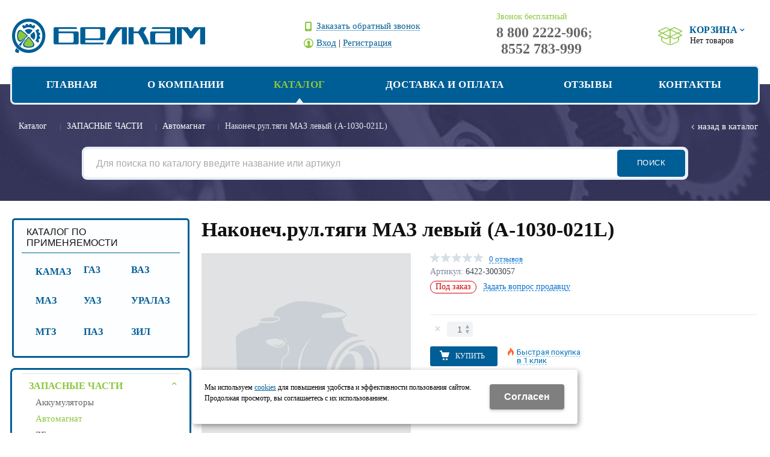

--- FILE ---
content_type: text/html; charset=utf-8
request_url: http://belkam.info/catalog/zapasnye-chasti/avtomagnat/nakonechrultyagi-maz-levyj-a-1030-021L-61133d2e.html
body_size: 12240
content:
<!DOCTYPE html>
<html lang="ru" prefix="og: http://ogp.me/ns#" class=''>

	<head>
		<meta charset="utf-8">
		<title>Наконеч.рул.тяги МАЗ левый (А-1030-021L) / Автомагнат / ЗАПАСНЫЕ ЧАСТИ / Каталог  / Белкам-Авто</title>
		
		
		
		<meta name="robots" content="index, follow" />
		<meta name="yandex" content="index,follow" />
		<meta name="googlebot" content="index,follow" />

		<meta name="description" content="" />
		<meta name="keywords" content="" />

		<meta property="og:locale" content="ru_RU">
		<meta property='og:type' content='website'>
		<meta property='og:url' content='http://belkam.info/catalog/zapasnye-chasti/avtomagnat/nakonechrultyagi-maz-levyj-a-1030-021L-61133d2e.html'>
		
		<meta property='og:title' content='Наконеч.рул.тяги МАЗ левый (А-1030-021L)'>
	
		<meta name='viewport' content='width=device-width,initial-scale=1.0,maximum-scale=1.0,user-scalable=0'>		<link rel='icon' href='/favicon.ico' type='image/x-icon'>
		<link rel='shortcut icon' href='/favicon.ico' type='image/x-icon'>

				<link rel='canonical' href='https://belkam.info/catalog/zapasnye-chasti/avtomagnat/nakonechrultyagi-maz-levyj-a-1030-021L-61133d2e.html'>
		<script src="/js/jquery-2.1.4.min.js"></script>
		<script src="//cdn.jsdelivr.net/jquery.goodshare.js/3.2.5/goodshare.min.js" async></script>

		<meta name="yandex-verification" content="a78313e357ef23b4" />
		
		
		
		<link href='/css/bannerslider.css' rel='Stylesheet' type='text/css'>		<LINK href='/css/grid1000.css' rel='Stylesheet' type='text/css'>
		<LINK href='/css/grid1200.css' media='screen and (min-width:1280px)' rel='Stylesheet' type='text/css'>		<link rel="stylesheet" href="/css/style.css?v=1755000511">
		<LINK href='/a/belkamavto/bc_custom.css?v=1707827112' rel='Stylesheet' type='text/css'>
		<LINK href='/css/mobile.css' media="screen and (max-width:780px)" rel='Stylesheet' type='text/css'>
		

		<meta name='theme-color' content='#005e96'><meta name='msapplication-TileColor' content='#005e96'>
			</head>

	

	<body   data-metrikaid='45337017' class='shema1  subdiv-catalog subdiv-zapasnye-chasti subdiv-avtomagnat sitew1200  notauth  innerpage  st414 page75803 class2001 level3  page75803obj class2001obj pageobj nocity 2001'>

		<!--noindex-->
		<section id='mobpanel' class='mobyes mainmenubg'>
			<div class='panelwrap'>
				<a href='' title='Меню' id='mobmenu' class='butt mobaction noborder'><span></span></a>

				<div class='panelr '>
					<a href='' title='Поиск по каталогу' id='mobsearch' class='butt mobaction noborder'><span class='icons i_search'></span></a>					<a href='/cart/' title='Корзина' id='mobcart' class='butt mobaction noborder'><span class='icons i_cart1'></span></a>
				</div>
			</div>
			<div class='panelsearch mainmenubg none'>
				<form class="searchform" action="/search/" method="get">
					<input value="" type="text" name="find" placeholder="поиск по каталогу">
					<span class="btn-strt"><input type="submit" class="submit" value="Поиск"></span>
				</form>
			</div>
		</section>

		<section class='menu mainmenubg mobyes'></section>
		<!--/noindex-->
		<div id='site'>
			<div class='topfix'></div>
						<div id='main'>

				<div class='zone12'>

					
					<header id='header' data-zone='12' class='zone header_top container_12 cb'>
						<div class='yesmob topplashmob'></div>
						<section class='blocks  grid_4  start class2047 notitle h100 blk_nomarg_head blk_nomarg_cont blk_nomarg_cont_lr_b blk_nomarg_cont_lr_h block14261' data-prior='1' data-blockid='14261' id='block14261' data-width='4' data-sub='73278' data-cc='72068' ><article class='cb blk_body'><div class='blk_body_wrap'><div class=basictext>    <meta property='og:image' content='http://belkam.info/a/belkamavto/files/73314/72102/logo.png' />    <div class="obj  obj426">
                <a  rel="nofollow" href='/' id='logo'><img src='/a/belkamavto/files/73314/72102/logo.png' alt='Белкам-Авто' /></a>
                    </div>
    
    
</div></div></article></section><!-- not cache 14261 --><section class='blocks  grid_3  h100 blk_nomarg_cont_lr_b blk_nomarg_cont_lr_h block15484' data-prior='4' data-blockid='15484' id='block15484' data-width='3' data-sub='73278' data-cc='72068' ><article class='cb blk_body'><div class='blk_body_wrap'><div class='cb tel_links obj'>

		

		

		
		<div class='tel_lnk_btn'>

			

			
				<div class='regper_link iconsCol icons i_call'>
					<a href='#nk-callme' id='link-callme' data-type='pop' data-metr='calltoplink' data-okno='callme' data-loads='/callme/?isNaked=1'>Заказать обратный звонок</a>
				</div>
			

			

			
				<div class='regper_link iconsCol icons i_user2'>
					<a href='#nk-reg' data-type='pop' data-metr='lktoplink' data-okno='reg' data-loads='/profile/?isNaked=1'>Вход</a> | <a href='/registration/'>Регистрация</a>
				</div>
			

			
		</div>
		

	</div></div></article></section><!-- not cache 15484 --><section class='blocks  grid_3  notitle h100 msg5 blk_nomarg_head blk_nomarg_cont blk_nomarg_cont_lr_b blk_nomarg_cont_lr_h block14265' data-prior='5' data-blockid='14265' id='block14265' data-width='3' data-sub='73278' data-cc='72068' ><article class='cb blk_body'><div class='blk_body_wrap'><div class='cb tel_links obj'>

		<div class='tel_lnk_text'>Звонок бесплатный</div>

		
			<div class='tel_lnk_phone'>
				<div class='tel_lp_item '><a href='tel:88002222906' id='link-tel-1' data-metr='headphone'>8 800 2222-906</a><span>;</span>
			</div>

			<div class='tel_lp_item'>
				<a href='tel:8552783999' id='link-tel-2' data-metr='headphone'>8552 783-999</a>
			</div>

		</div>

		

	</div></div></article></section><!-- not cache 14265 --><section class='blocks  smallcart smallcart_type2 grid_2  end class2005 nc2006 notitle h100 blk_nomarg_head blk_nomarg_cont blk_nomarg_cont_lr_b blk_nomarg_cont_lr_h block14264' data-prior='30' data-blockid='14264' id='block14264' data-width='2' data-sub='73278' data-cc='72068' ><article class='cb blk_body'><div class='blk_body_wrap'><div class='basket_mini'>
			<div class='basket_mini_rel'>
                <div class='basket_mini_open '>
					<a href='/cart/' class='none minicartCount1'><span>0</span></a>
				    <a href='' class='basket_mini_a'>
						<span class='icons iconsCol i_cart1 basket_m_button'>Корзина</span>
						<span class='none minicartCount2'><span>0</span>
					</a>
				    <span class='basket_m_price'>Нет товаров</span>
                </div>
				<div class='basket_m_spisok' style='white-space:nowrap;'><div class='basket_m_spisok2'>
					Вы можете положить сюда<br>товары из <a href='/catalog/'>каталога</a>
				</div></div>
			</div>
		</div>
</div></article></section><!-- not cache 14264 -->					</header>
				</div>

				<div data-zone='7' class='zone zone7' id='zone7'><div class='container_12 cb'><section class='blocks  grid_10  mainmenu submenutype1 start notitle blk_nomarg_head blk_nomarg_cont blk_nomarg_cont_lr_b blk_nomarg_cont_lr_h block14268' data-prior='8' data-blockid='14268' id='block14268' data-width='10' data-sub='73278' data-cc='72068' ><article class='cb blk_body'><div class='blk_body_wrap'><nav class='header_bot elwidth100'><ul class='header_menu'><li class='sub73277'><a data-o='0' href='/'><span class='mn_sp_1'><span>Главная</span></span></a></li> <li class='sub73290'><a data-o='0' href='/about/'><span class='mn_sp_1'><span>О компании</span></span></a></li> <li class='active sub73303'><a data-o='0' href='/catalog/'><span class='mn_sp_1'><span>Каталог </span></span></a></li> <li class='sub77508'><a data-o='0' href='/dostavka-i-oplata/'><span class='mn_sp_1'><span>Доставка и оплата</span></span></a></li> <li class='sub73289'><a data-o='0' href='/reviews/'><span class='mn_sp_1'><span>Отзывы</span></span></a></li> <li class='sub73295'><a data-o='0' href='/contacts/'><span class='mn_sp_1'><span>Контакты</span></span></a></li> </ul></nav></div></article></section><!-- not cache 14268 --></div></div>				
				<section id='center'>
					<div class='centerwrap container_12'>


													<section class='line_info cb grid_12 start end nomob'>
																	<ul class='xleb' itemscope itemtype="http://schema.org/BreadcrumbList">
										<li class='xleb-item --/catalog/--'>
		<span itemscope='' itemprop='itemListElement' itemtype='http://schema.org/ListItem'>
			<span itemprop='name'>
				<a href='http://belkam.info/catalog/' itemprop = 'item'>Каталог <span class='xleb-close'></span></a>
			</span>
			<meta itemprop='position' content='1'>
		</span>
	</li><li class='xleb-item --/catalog/zapasnye-chasti/--'>
		<span itemscope='' itemprop='itemListElement' itemtype='http://schema.org/ListItem'>
			<span itemprop='name'>
				<a href='http://belkam.info/catalog/zapasnye-chasti/' itemprop = 'item'>ЗАПАСНЫЕ ЧАСТИ<span class='xleb-close'></span></a>
			</span>
			<meta itemprop='position' content='2'>
		</span>
	</li><li class='xleb-item --/catalog/zapasnye-chasti/avtomagnat/--'>
		<span itemscope='' itemprop='itemListElement' itemtype='http://schema.org/ListItem'>
			<span itemprop='name'>
				<a href='http://belkam.info/catalog/zapasnye-chasti/avtomagnat/' itemprop = 'item'>Автомагнат<span class='xleb-close'></span></a>
			</span>
			<meta itemprop='position' content='3'>
		</span>
	</li><li class='xleb-item'>
		<span itemscope='' itemprop='itemListElement' itemtype='http://schema.org/ListItem'>
			<span><span itemprop='name'>Наконеч.рул.тяги МАЗ левый (А-1030-021L)</span></span>
			<link itemprop='item' href='http://belkam.info/catalog/zapasnye-chasti/avtomagnat/nakonechrultyagi-maz-levyj-a-1030-021L-61133d2e.html'>
			<meta itemprop='position' content='4'>
		</span>
	</li>									</ul>
																<a href='/catalog/zapasnye-chasti/avtomagnat/' class='back_catalog icons i_left'>Назад в каталог</a>							</section>
						
						<div data-zone='8' class='zone zone8' id='zone8'><div class='cb'><section class='blocks  grid_12  nomob start end class2001 nc2019 notitle blk_nomarg_head blk_nomarg_cont blk_nomarg_cont_lr_b blk_nomarg_cont_lr_h block14274' data-prior='14' data-blockid='14274' id='block14274' data-width='12' data-sub='73278' data-cc='72068' ><article class='cb blk_body'><div class='blk_body_wrap'><div class="header_search test2">
  <form class='searchform ' action='/search/' method='get' >
  <input class='inp' value='' type=text name=find placeholder='Для поиска по каталогу введите название или артикул'>
  <span class="btn-strt"><input type=submit class=submit  value='Поиск'></span>
  
    </form>
</div></div></article></section><!-- not cache 14274 --></div></div>

						
						
													<section id='sidebar' data-zone='1' class='zone zone1 grid_3 start'>
																								<section class='blocks  grid_3  submenublock submenutype20 nomob start end blk_padding block18551' data-prior='10' data-blockid='18551' id='block18551' data-width='3' data-sub='73278' data-cc='72068' ><div class='blk_head'>							<div class='h2'>Каталог по применяемости</div>							</div><article class='cb blk_body'><div class='blk_body_wrap'><ul class='menu-img-no menu-dashed-no menu-decoration-no menu_catalog'><li class='sub93857'>
								<a data-o='0' href='/catalog/for/kamaz/'>
									<span class='menu_img'></span>
									<span class='menu_title'><span class='menu-tit'>КАМАЗ</span><span class='menu-sub'></span></span>
									<span class='menu_arrow'></span>
								</a></li><li class='sub93910'>
								<a data-o='0' href='/catalog/for/ga-z/'>
									<span class='menu_img'></span>
									<span class='menu_title'><span class='menu-tit'>ГА3</span><span class='menu-sub'></span></span>
									<span class='menu_arrow'></span>
								</a></li><li class='sub93911'>
								<a data-o='0' href='/catalog/for/vaz/'>
									<span class='menu_img'></span>
									<span class='menu_title'><span class='menu-tit'>ВАЗ</span><span class='menu-sub'></span></span>
									<span class='menu_arrow'></span>
								</a></li><li class='sub93912'>
								<a data-o='0' href='/catalog/for/maz/'>
									<span class='menu_img'></span>
									<span class='menu_title'><span class='menu-tit'>МАЗ</span><span class='menu-sub'></span></span>
									<span class='menu_arrow'></span>
								</a></li><li class='sub93913'>
								<a data-o='0' href='/catalog/for/uaz/'>
									<span class='menu_img'></span>
									<span class='menu_title'><span class='menu-tit'>УАЗ</span><span class='menu-sub'></span></span>
									<span class='menu_arrow'></span>
								</a></li><li class='sub93914'>
								<a data-o='0' href='/catalog/for/uralaz/'>
									<span class='menu_img'></span>
									<span class='menu_title'><span class='menu-tit'>УРАЛАЗ</span><span class='menu-sub'></span></span>
									<span class='menu_arrow'></span>
								</a></li><li class='sub93915'>
								<a data-o='0' href='/catalog/for/mtz/'>
									<span class='menu_img'></span>
									<span class='menu_title'><span class='menu-tit'>МТЗ</span><span class='menu-sub'></span></span>
									<span class='menu_arrow'></span>
								</a></li><li class='sub93916'>
								<a data-o='0' href='/catalog/for/paz/'>
									<span class='menu_img'></span>
									<span class='menu_title'><span class='menu-tit'>ПАЗ</span><span class='menu-sub'></span></span>
									<span class='menu_arrow'></span>
								</a></li><li class='sub93917'>
								<a data-o='0' href='/catalog/for/zil/'>
									<span class='menu_img'></span>
									<span class='menu_title'><span class='menu-tit'>ЗИЛ</span><span class='menu-sub'></span></span>
									<span class='menu_arrow'></span>
								</a></li></ul></div></article></section><!-- not cache 18551 --><section class='blocks  grid_3  submenublock submenutype20 nomob start end notitle blk_nomarg_cont block14275' data-prior='12' data-blockid='14275' id='block14275' data-width='3' data-sub='73278' data-cc='72068' ><article class='cb blk_body'><div class='blk_body_wrap'><ul class='menu-img-no menu-dashed-no menu-decoration-no menu_catalog'>
	
	<li class='active menu_open sub99558 '>
								<a data-o='0' href='/catalog/zapasnye-chasti/'>
									<span class='menu_img'></span>
									<span class='menu_title'><span class='menu-tit'>ЗАПАСНЫЕ ЧАСТИ</span><span class='menu-sub'></span></span>
									<span class='menu_arrow'></span>
								</a><ul class='left_m_sec' style='display:block;'>
	
	<li class='sub75802  '>
		<a data-o='0' href='/catalog/zapasnye-chasti/akkumulyatory/'>
			<span class='menu_plus'></span>
			<span class='menu_title_sec'>Аккумуляторы<span class='menu-sub'></span></span>
		</a></li> 
	
	<li class='active sub75803  '>
		<a data-o='0' href='/catalog/zapasnye-chasti/avtomagnat/'>
			<span class='menu_plus'></span>
			<span class='menu_title_sec'>Автомагнат<span class='menu-sub'></span></span>
		</a></li> 
	
	<li class='sub111407  '>
		<a data-o='0' href='/catalog/zapasnye-chasti/ZF/'>
			<span class='menu_plus'></span>
			<span class='menu_title_sec'>ZF<span class='menu-sub'></span></span>
		</a></li> 
	
	<li class='sub113703  '>
		<a data-o='0' href='/catalog/zapasnye-chasti/Cummins/'>
			<span class='menu_plus'></span>
			<span class='menu_title_sec'>Cummins<span class='menu-sub'></span></span>
		</a></li> 
	
	<li class='sub139149  '>
		<a data-o='0' href='/catalog/zapasnye-chasti/bate-td-ekonom/'>
			<span class='menu_plus'></span>
			<span class='menu_title_sec'>БАТЭ ТД /эконом/<span class='menu-sub'></span></span>
		</a></li> 
	
	<li class='sub75805 menu_open '>
		<a data-o='0' href='/catalog/zapasnye-chasti/pramo/'>
			<span class='menu_plus'></span>
			<span class='menu_title_sec'>ПРАМО<span class='menu-sub'></span></span>
		</a><ul class='left_m_th'><li class='sub75808'><a data-o='0' href='/catalog/zapasnye-chasti/pramo/prochee/'>Прочее<span class='menu-sub'></span></a></li> <li class='sub75809'><a data-o='0' href='/catalog/zapasnye-chasti/pramo/komplektuyucshie/'>Комплектующие<span class='menu-sub'></span></a></li> <li class='sub75810'><a data-o='0' href='/catalog/zapasnye-chasti/pramo/generator/'>ГЕНЕРАТОР<span class='menu-sub'></span></a></li> <li class='sub75811'><a data-o='0' href='/catalog/zapasnye-chasti/pramo/starter/'>Стартер<span class='menu-sub'></span></a></li> <li class='sub75812'><a data-o='0' href='/catalog/zapasnye-chasti/pramo/termostaty/'>Термостаты<span class='menu-sub'></span></a></li> <li class='sub75813'><a data-o='0' href='/catalog/zapasnye-chasti/pramo/vaz/'>ВАЗ<span class='menu-sub'></span></a></li> </ul></li> 
	
	<li class='sub75806  '>
		<a data-o='0' href='/catalog/zapasnye-chasti/Wabco/'>
			<span class='menu_plus'></span>
			<span class='menu_title_sec'>Wabco<span class='menu-sub'></span></span>
		</a></li> 
	
	<li class='sub128256  '>
		<a data-o='0' href='/catalog/zapasnye-chasti/belomo/'>
			<span class='menu_plus'></span>
			<span class='menu_title_sec'>БелОМО<span class='menu-sub'></span></span>
		</a></li> 
	
	<li class='sub75807  '>
		<a data-o='0' href='/catalog/zapasnye-chasti/ate-1/'>
			<span class='menu_plus'></span>
			<span class='menu_title_sec'>АТЭ-1<span class='menu-sub'></span></span>
		</a></li> 
	
	<li class='sub128388  '>
		<a data-o='0' href='/catalog/zapasnye-chasti/tormoznaya-apparatura-TSADIA/'>
			<span class='menu_plus'></span>
			<span class='menu_title_sec'>Тормозная аппаратура TSADIA<span class='menu-sub'></span></span>
		</a></li> 
	
	<li class='sub75814  '>
		<a data-o='0' href='/catalog/zapasnye-chasti/avtopribor-gvladimir/'>
			<span class='menu_plus'></span>
			<span class='menu_title_sec'>Автоприбор (г.Владимир)<span class='menu-sub'></span></span>
		</a></li> 
	
	<li class='sub75815  '>
		<a data-o='0' href='/catalog/zapasnye-chasti/avtopribor-goktyabrsk/'>
			<span class='menu_plus'></span>
			<span class='menu_title_sec'>Автоприбор (г.Октябрьск)<span class='menu-sub'></span></span>
		</a></li> 
	
	<li class='sub75821  '>
		<a data-o='0' href='/catalog/zapasnye-chasti/pekar/'>
			<span class='menu_plus'></span>
			<span class='menu_title_sec'>Пекар<span class='menu-sub'></span></span>
		</a></li> 
	
	<li class='sub75822  '>
		<a data-o='0' href='/catalog/zapasnye-chasti/vzep/'>
			<span class='menu_plus'></span>
			<span class='menu_title_sec'>ВЗЭП<span class='menu-sub'></span></span>
		</a></li> 
	
	<li class='sub75823  '>
		<a data-o='0' href='/catalog/zapasnye-chasti/pzhd/'>
			<span class='menu_plus'></span>
			<span class='menu_title_sec'>ПЖД<span class='menu-sub'></span></span>
		</a></li> 
	
	<li class='sub75824  '>
		<a data-o='0' href='/catalog/zapasnye-chasti/ekran/'>
			<span class='menu_plus'></span>
			<span class='menu_title_sec'>ЭКРАН<span class='menu-sub'></span></span>
		</a></li> 
	
	<li class='sub75826  '>
		<a data-o='0' href='/catalog/zapasnye-chasti/roslavl/'>
			<span class='menu_plus'></span>
			<span class='menu_title_sec'>Рославль<span class='menu-sub'></span></span>
		</a></li> 
	
	<li class='sub75827  '>
		<a data-o='0' href='/catalog/zapasnye-chasti/soate/'>
			<span class='menu_plus'></span>
			<span class='menu_title_sec'>СОАТЭ<span class='menu-sub'></span></span>
		</a></li> 
	
	<li class='sub75828  '>
		<a data-o='0' href='/catalog/zapasnye-chasti/gidromash/'>
			<span class='menu_plus'></span>
			<span class='menu_title_sec'>Гидромаш<span class='menu-sub'></span></span>
		</a></li> 
	
	<li class='sub119513  '>
		<a data-o='0' href='/catalog/zapasnye-chasti/dialuch/'>
			<span class='menu_plus'></span>
			<span class='menu_title_sec'>ДИАЛУЧ<span class='menu-sub'></span></span>
		</a></li> 
	
	<li class='sub75829  '>
		<a data-o='0' href='/catalog/zapasnye-chasti/shaaz/'>
			<span class='menu_plus'></span>
			<span class='menu_title_sec'>ШААЗ<span class='menu-sub'></span></span>
		</a></li> 
	
	<li class='sub75830  '>
		<a data-o='0' href='/catalog/zapasnye-chasti/lihoslavl/'>
			<span class='menu_plus'></span>
			<span class='menu_title_sec'>ЛИХОСЛАВЛЬ<span class='menu-sub'></span></span>
		</a></li> 
	
	<li class='sub75832  '>
		<a data-o='0' href='/catalog/zapasnye-chasti/osvar/'>
			<span class='menu_plus'></span>
			<span class='menu_title_sec'>ОСВАР<span class='menu-sub'></span></span>
		</a></li> 
	
	<li class='sub75833 menu_open '>
		<a data-o='0' href='/catalog/zapasnye-chasti/kamz/'>
			<span class='menu_plus'></span>
			<span class='menu_title_sec'>КАМАЗ<span class='menu-sub'></span></span>
		</a><ul class='left_m_th'><li class='sub75834'><a data-o='0' href='/catalog/zapasnye-chasti/kamz/zadnij-most/'>Задний мост<span class='menu-sub'></span></a></li> <li class='sub75835'><a data-o='0' href='/catalog/zapasnye-chasti/kamz/00010-dvigatel/'>00010 Двигатель<span class='menu-sub'></span></a></li> <li class='sub75836'><a data-o='0' href='/catalog/zapasnye-chasti/kamz/00011-sistema-pitaniya/'>00011 Система питания<span class='menu-sub'></span></a></li> <li class='sub75837'><a data-o='0' href='/catalog/zapasnye-chasti/kamz/00016-sceplenie/'>00016 Сцепление<span class='menu-sub'></span></a></li> <li class='sub75838'><a data-o='0' href='/catalog/zapasnye-chasti/kamz/00017-korobka-peredach/'>00017 Коробка передач<span class='menu-sub'></span></a></li> <li class='sub75839'><a data-o='0' href='/catalog/zapasnye-chasti/kamz/00028-rama/'>00028 Рама<span class='menu-sub'></span></a></li> <li class='sub75840'><a data-o='0' href='/catalog/zapasnye-chasti/kamz/00029-podveska/'>00029 Подвеска<span class='menu-sub'></span></a></li> <li class='sub75841'><a data-o='0' href='/catalog/zapasnye-chasti/kamz/00034-upravlenie-rulevoe/'>00034 Управление рулевое<span class='menu-sub'></span></a></li> <li class='sub75842'><a data-o='0' href='/catalog/zapasnye-chasti/kamz/00035-tormoza/'>00035 Тормоза<span class='menu-sub'></span></a></li> </ul></li> 
	
	<li class='sub75843 menu_open '>
		<a data-o='0' href='/catalog/zapasnye-chasti/bagu/'>
			<span class='menu_plus'></span>
			<span class='menu_title_sec'>БАГУ<span class='menu-sub'></span></span>
		</a><ul class='left_m_th'><li class='sub75844'><a data-o='0' href='/catalog/zapasnye-chasti/bagu/avtozapchasti/'>Автозапчасти<span class='menu-sub'></span></a></li> <li class='sub75845'><a data-o='0' href='/catalog/zapasnye-chasti/bagu/raznoe/'>Разное<span class='menu-sub'></span></a></li> <li class='sub75846'><a data-o='0' href='/catalog/zapasnye-chasti/bagu/gur/'>ГУР<span class='menu-sub'></span></a></li> <li class='sub75848'><a data-o='0' href='/catalog/zapasnye-chasti/bagu/remkomplekty/'>Ремкомплекты<span class='menu-sub'></span></a></li> <li class='sub75849'><a data-o='0' href='/catalog/zapasnye-chasti/bagu/mehanizmy-rulevogo-upravleniya/'>Механизмы рулевого управления<span class='menu-sub'></span></a></li> <li class='sub75850'><a data-o='0' href='/catalog/zapasnye-chasti/bagu/nasosy-gur/'>Насосы ГУР<span class='menu-sub'></span></a></li> <li class='sub75851'><a data-o='0' href='/catalog/zapasnye-chasti/bagu/uzly-mehanizma-oprokidyvaniya-kabiny/'>Узлы механизма опрокидывания кабины<span class='menu-sub'></span></a></li> </ul></li> 
	
	<li class='sub75852 menu_open '>
		<a data-o='0' href='/catalog/zapasnye-chasti/belkard/'>
			<span class='menu_plus'></span>
			<span class='menu_title_sec'>БЕЛКАРД<span class='menu-sub'></span></span>
		</a><ul class='left_m_th'><li class='sub75853'><a data-o='0' href='/catalog/zapasnye-chasti/belkard/amortizatory/'>Амортизаторы<span class='menu-sub'></span></a></li> <li class='sub75854'><a data-o='0' href='/catalog/zapasnye-chasti/belkard/valy-kardannye/'>Валы карданные<span class='menu-sub'></span></a></li> <li class='sub75855'><a data-o='0' href='/catalog/zapasnye-chasti/belkard/tormoznye-kamery/'>Тормозные камеры<span class='menu-sub'></span></a></li> <li class='sub75856'><a data-o='0' href='/catalog/zapasnye-chasti/belkard/krestoviny/'>Крестовины<span class='menu-sub'></span></a></li> </ul></li> 
	
	<li class='sub75857 menu_open '>
		<a data-o='0' href='/catalog/zapasnye-chasti/bate-oao/'>
			<span class='menu_plus'></span>
			<span class='menu_title_sec'>БАТЭ ОАО<span class='menu-sub'></span></span>
		</a><ul class='left_m_th'><li class='sub75858'><a data-o='0' href='/catalog/zapasnye-chasti/bate-oao/prochee/'>Прочее<span class='menu-sub'></span></a></li> <li class='sub75859'><a data-o='0' href='/catalog/zapasnye-chasti/bate-oao/generator/'>Генератор<span class='menu-sub'></span></a></li> <li class='sub75860'><a data-o='0' href='/catalog/zapasnye-chasti/bate-oao/obmotka/'>Обмотка<span class='menu-sub'></span></a></li> <li class='sub75861'><a data-o='0' href='/catalog/zapasnye-chasti/bate-oao/privod/'>Привод<span class='menu-sub'></span></a></li> <li class='sub75862'><a data-o='0' href='/catalog/zapasnye-chasti/bate-oao/rele/'>Реле<span class='menu-sub'></span></a></li> <li class='sub75863'><a data-o='0' href='/catalog/zapasnye-chasti/bate-oao/starter/'>Стартер<span class='menu-sub'></span></a></li> <li class='sub75864'><a data-o='0' href='/catalog/zapasnye-chasti/bate-oao/yakor/'>Якорь<span class='menu-sub'></span></a></li> </ul></li> 
	
	<li class='sub75865 menu_open '>
		<a data-o='0' href='/catalog/zapasnye-chasti/letrika/'>
			<span class='menu_plus'></span>
			<span class='menu_title_sec'>Летрика<span class='menu-sub'></span></span>
		</a><ul class='left_m_th'><li class='sub75866'><a data-o='0' href='/catalog/zapasnye-chasti/letrika/komplektuyucshie/'>Комплектующие<span class='menu-sub'></span></a></li> <li class='sub75867'><a data-o='0' href='/catalog/zapasnye-chasti/letrika/generatory/'>генераторы<span class='menu-sub'></span></a></li> <li class='sub75868'><a data-o='0' href='/catalog/zapasnye-chasti/letrika/startery/'>Стартеры<span class='menu-sub'></span></a></li> </ul></li> 
	
	<li class='sub75869 menu_open '>
		<a data-o='0' href='/catalog/zapasnye-chasti/elektrom/'>
			<span class='menu_plus'></span>
			<span class='menu_title_sec'>ЭЛЕКТРОМ<span class='menu-sub'></span></span>
		</a><ul class='left_m_th'><li class='sub75870'><a data-o='0' href='/catalog/zapasnye-chasti/elektrom/komplektuyucshie/'>Комплектующие<span class='menu-sub'></span></a></li> <li class='sub120213'><a data-o='0' href='/catalog/zapasnye-chasti/elektrom/tara/'>Тара<span class='menu-sub'></span></a></li> <li class='sub75871'><a data-o='0' href='/catalog/zapasnye-chasti/elektrom/generator/'>Генератор<span class='menu-sub'></span></a></li> <li class='sub75872'><a data-o='0' href='/catalog/zapasnye-chasti/elektrom/datchiki-i-prochee/'>Датчики и прочее<span class='menu-sub'></span></a></li> <li class='sub75873'><a data-o='0' href='/catalog/zapasnye-chasti/elektrom/starter/'>Стартер<span class='menu-sub'></span></a></li> </ul></li> 
	
	<li class='sub75875 menu_open '>
		<a data-o='0' href='/catalog/zapasnye-chasti/bza/'>
			<span class='menu_plus'></span>
			<span class='menu_title_sec'>БЗА<span class='menu-sub'></span></span>
		</a><ul class='left_m_th'><li class='sub75876'><a data-o='0' href='/catalog/zapasnye-chasti/bza/prochee/'>Прочее<span class='menu-sub'></span></a></li> <li class='sub75877'><a data-o='0' href='/catalog/zapasnye-chasti/bza/kompressory/'>Компрессоры<span class='menu-sub'></span></a></li> <li class='sub75878'><a data-o='0' href='/catalog/zapasnye-chasti/bza/kompressory-dvuhcilindrovye-vodyanoe-ohlazhlenie/'>Компрессоры двухцилиндровые, водяное охлажление<span class='menu-sub'></span></a></li> <li class='sub75879'><a data-o='0' href='/catalog/zapasnye-chasti/bza/remkomplekty/'>Ремкомплекты<span class='menu-sub'></span></a></li> <li class='sub75880'><a data-o='0' href='/catalog/zapasnye-chasti/bza/nasosy-vodyanye/'>Насосы водяные<span class='menu-sub'></span></a></li> <li class='sub75881'><a data-o='0' href='/catalog/zapasnye-chasti/bza/nasosy/'>Насосы<span class='menu-sub'></span></a></li> <li class='sub75882'><a data-o='0' href='/catalog/zapasnye-chasti/bza/turbokompressory/'>Турбокомпрессоры<span class='menu-sub'></span></a></li> </ul></li> 
	
	<li class='sub75883 menu_open '>
		<a data-o='0' href='/catalog/zapasnye-chasti/rudensk/'>
			<span class='menu_plus'></span>
			<span class='menu_title_sec'>РУДЕНСК<span class='menu-sub'></span></span>
		</a><ul class='left_m_th'><li class='sub75825'><a data-o='0' href='/catalog/zapasnye-chasti/rudensk/fary-avtouniversal/'>Фары (Автоуниверсал)<span class='menu-sub'></span></a></li> <li class='sub75884'><a data-o='0' href='/catalog/zapasnye-chasti/rudensk/fary/'>Фары<span class='menu-sub'></span></a></li> <li class='sub75885'><a data-o='0' href='/catalog/zapasnye-chasti/rudensk/svetovozvracshateli/'>Световозвращатели<span class='menu-sub'></span></a></li> <li class='sub75886'><a data-o='0' href='/catalog/zapasnye-chasti/rudensk/ukazateli-povorota/'>Указатели поворота<span class='menu-sub'></span></a></li> <li class='sub75887'><a data-o='0' href='/catalog/zapasnye-chasti/rudensk/fonari/'>Фонари<span class='menu-sub'></span></a></li> </ul></li> 
	
	<li class='sub75889 menu_open '>
		<a data-o='0' href='/catalog/zapasnye-chasti/zit/'>
			<span class='menu_plus'></span>
			<span class='menu_title_sec'>ЗИТ<span class='menu-sub'></span></span>
		</a><ul class='left_m_th'><li class='sub75890'><a data-o='0' href='/catalog/zapasnye-chasti/zit/generator/'>ГЕНЕРАТОР<span class='menu-sub'></span></a></li> <li class='sub75891'><a data-o='0' href='/catalog/zapasnye-chasti/zit/komplektuyucshie/'>Комплектующие<span class='menu-sub'></span></a></li> <li class='sub75892'><a data-o='0' href='/catalog/zapasnye-chasti/zit/startery/'>Стартеры<span class='menu-sub'></span></a></li> </ul></li> </ul> </li> 
	
	<li class=' sub119934 '>
								<a data-o='0' href='/catalog/maslo/'>
									<span class='menu_img'></span>
									<span class='menu_title'><span class='menu-tit'>МАСЛО</span><span class='menu-sub'></span></span>
									<span class='menu_arrow'></span>
								</a> </li> 
	
	<li class='menu_open sub105188 '>
								<a data-o='0' href='/catalog/avtohimiya-avtokosmetika/'>
									<span class='menu_img'></span>
									<span class='menu_title'><span class='menu-tit'>АВТОХИМИЯ АВТОКОСМЕТИКА</span><span class='menu-sub'></span></span>
									<span class='menu_arrow'></span>
								</a><ul class='left_m_sec'>
	
	<li class='sub105190  '>
		<a data-o='0' href='http://abro-belkam.ru'>
			<span class='menu_plus'></span>
			<span class='menu_title_sec'>ABRO<span class='menu-sub'></span></span>
		</a></li> 
	
	<li class='sub105189  '>
		<a data-o='0' href='/catalog/avtohimiya-avtokosmetika/eltrans/'>
			<span class='menu_plus'></span>
			<span class='menu_title_sec'>ЭЛТРАНС<span class='menu-sub'></span></span>
		</a></li> 
	
	<li class='sub106155  '>
		<a data-o='0' href='/catalog/avtohimiya-avtokosmetika/AIM-ONE/'>
			<span class='menu_plus'></span>
			<span class='menu_title_sec'>AIM-ONE<span class='menu-sub'></span></span>
		</a></li> </ul> </li> </ul></div></article></section><!-- not cache 14275 --><section class='blocks  grid_3  nomob start end class2009 blk_nomarg_cont_lr_b blk_nomarg_cont_lr_h block14270' data-prior='15' data-blockid='14270' id='block14270' data-width='3' data-sub='73278' data-cc='72068' ><div class='blk_head'>							<div class='h2'>Прайсы на скачивание</div>							</div><article class='cb blk_body'><div class='blk_body_wrap'>
<ul class='docstype1'><div class="obj  obj1673 ind_docum dcm_xls iconsCol icons i_file">
<a  href="/a/belkamavto/files/tmp/document1.doc">Запчасти</a>
<div class='infofile'><span class='typefile'>DOC</span>, <span class='sizefile'>81 кб</span></div>
</div>
<div class="obj  obj1674 ind_docum dcm_xls iconsCol icons i_file">
<a  href="/a/belkamavto/files/tmp/document2.doc">Автохимия</a>
<div class='infofile'><span class='typefile'>DOC</span>, <span class='sizefile'>81 кб</span></div>
</div>
</ul></div></article></section><!-- not cache 14270 -->							</section>
						
						<section id='content' class='end grid_9'>
														<div data-zone='15' class='zone zone15 cb' id='zone15'></div>																					<div data-zone='2' class='zone zone2 cb' id='zone2'></div>
							<section class='start end grid_9 typeblock  blk_nomarg_cont_lr_b'><article>
							
																				
	<div  class=' itemcard product-item'  data-typecount='1' data-id='2542159' data-origname="Наконеч.рул.тяги МАЗ левый (А-1030-021L)" data-name="Наконеч.рул.тяги МАЗ левый (А-1030-021L)" data-sub='75803' data-origprice='0' data-price='0' data-count='1' data-origstock='0' data-stock='0' data-hex='c377881a9d6657d4e6c89f70116a23a0' data-orighex='c377881a9d6657d4e6c89f70116a23a0' data-fromxls='' data-xlslist='' 	0>

					<div class="title">
				<h1  itemprop='name'>
					Наконеч.рул.тяги МАЗ левый (А-1030-021L)				</h1>
			</div>
				<div class='none'>Наконеч.рул.тяги МАЗ левый (А-1030-021L)</div>
		<div class="content_main">

			<div class='gallery'><div class='gallery_big'><div class='mainphoto'><img src='/images/nophotoBig.png' alt=''></div></div></div>
			<div class="content_info">

				<div class="cord_info_top">
										<div class="bookmark"><span title='Избранное'
							class="bookmark_1 none "></span>
											</div>
					<div class="card_stars">
						<div class="sars_select star_0"></div>
					</div>
					<div class="card_otzyv"><a href='' data-scrollto='.a_reviewtab'>0							отзывов</a></div>
										<div class='c_article'><span class='c_art_1'>Артикул: </span><span class='art_num'>6422-3003057</span></div>					<div class='c_code none c_article'><span class='c_art_1'>Код: </span><span class='art_num'>61133d2e-8bb5-11e7-9d7a-5404a6b4efe7</span></div>					<div class="have_item">

													<span class='c_nalich no_nalich'>Под заказ</span>						
													<span class="zadat_voprospr"><a href="#nk-feedback" data-type='pop' data-metr="mailtoplink"
									data-title='Задать вопрос продавцу' data-okno="feedback"
									data-loads="/feedback/?isNaked=1&itemId=2542159"><span>Задать вопрос продавцу</span></a></span>
											</div>
				</div>

				<div class="type_tovar">
																			</div>

				<div class="opis_price_card">
					<div itemprop="aggregateRating" itemtype="http://schema.org/AggregateRating" itemscope="">
						<meta itemprop="reviewCount" content="5">
						<meta itemprop="ratingValue" content="4.795453610">
					</div>
					<div class="opis_kol" itemprop='offers' itemscope itemtype='http://schema.org/Offer' data-discont=''>


						
													<div class="add_input">
								<input type="number" name='count' value="1">
								<span class="add_inp_click add_inp_up"></span>
								<span class="add_inp_click add_inp_down"></span>
							</div>
						
						

					</div>
					
											<div class="incartblock add_button_card ">
															<a href=""
									class="add_basket incart btn-bg mainmenubg ">
									<span
										class="add_text">Купить</span>
								</a>
																	<div class="fast_buy">
										<a href='#nk-oneorder' id='small-checkout' data-type='pop' data-okno='oneorder'
											data-loads='/cart/add_cart.html?isNaked=1&itemId=2542159'>
											<span class='a_fast'>Быстрая покупка</span><br><span class='a_fast'>в 1 клик</span>										</a>
									</div>
																					</div>
					
									</div>

									<div class="card_info_bot">
						<div class="pl_z">
							
																				</div>
						<div class="repost">
							<div class="repost_text">Поделиться:</div>
							<script src="//yastatic.net/es5-shims/0.0.2/es5-shims.min.js"></script>
							<script src="//yastatic.net/share2/share.js"></script>
							<div class="ya-share2"
								data-services="vkontakte,facebook,odnoklassniki,moimir,gplus,viber,whatsapp,skype,telegram">
							</div>

						</div>
					</div>
				

			</div><!-- end content_info -->

		</div><!-- end content_main -->

								
			<div id="kz_tabs" class="vkladki">
				<ul class="kz_tabs_items tabname">
					<li class="act"><a class='a_tovartext' data-opt="1"><span class="vk_op">Описание товара</span></a>
					</li>
										<li><a class='a_reviewtab' data-opt="2"><span class="vk_op">Отзывы</span><span
								class="d_opt">0</span></a></li>
														</ul>

				<div class="kz_tabs_text tabs">
					<div data-opt="1" class="text_block">

												
						<div class='basictext cb' itemprop="description">
							Тяга стеклоочистителя  (трапеция) МАЗ 64221													</div>
					</div>
					<div data-opt="2" class="text_block" style="display: none;">
						<div class="kz_otzyvy">
	<div class="kz_raiting norate">
		<div class="big_stars">
			<div class="big_stars_select star_0_now"></div>
		</div>
				<div class="kz_ball_text">нет оценок</div>
		<div class="kz_napisat"><a href="" data-scrollto='.kz_form'>Написать отзыв</a></div>
	</div>
	</div>
<div class='kz_nootz'>Здесь еще никто не оставлял отзывы. Вы можете быть первым</div><div class='kz_form' data-load='/index/otzyvtovar/add_otzyvtovar.html&f_tovar=2542159'></div>					</div>

					
					
									</div><!-- /tabs_text -->
			</div>

			<div class='mini_info'  >Купить Наконеч.рул.тяги МАЗ левый (А-1030-021L) вы можете в компании <nobr>Белкам-Авто</nobr> , оформив заказ в интернет магазине, <a href='#nk-oneorder' data-type='pop' data-okno='oneorder' data-loads='/cart/add_cart.html?isNaked=1&itemId=2542159' class='dotted'>отправив&nbsp;заявку</a> по почте, а также по телефону или в <a href='/contacts/'>офисе компании</a>.</div>
			
		
	</div><!-- /product-item -->

			

					<section class="blocks grid_9 start end class2001 block_buywith">
				<header class="blk_head nopadingLR">
					<div class="h2">Вам может понравиться</div>
				</header>
				<article class="cb blk_body nopadingLR">
					<div class="blk_body_wrap">
						



        



<div class='clear'></div>




		<div  class='block_items itm_textbor  card_big block_items_main noitemcount typeCartBut1'><div>


	
									<!-- ITEM -->
						<div itemscope itemtype='http://schema.org/Product'				class='blk_item obj obj2717387 product-item   ' data-typecount='2' data-id='2717387' data-origname='Муфта сцепления КАМАЗ, МАЗ MFZ-430' data-name='Муфта сцепления КАМАЗ, МАЗ MFZ-430' data-sub='75803' data-origprice='0' data-price='0' data-count='1' data-origstock='0' data-stock='0' data-hex='c377881a9d6657d4e6c89f70116a23a0' data-orighex='c377881a9d6657d4e6c89f70116a23a0'>

				<div class='blk_status'>					<div class='blk_st '>
											</div>
				</div>


				<div class='blk_img'>
											<!-- noindex --><span class="fast_prew" data-type='pop' data-title='Муфта сцепления КАМАЗ, МАЗ MFZ-430' data-okno="fastprew"
							data-loads="/catalog/zapasnye-chasti/avtomagnat/mufta-scepleniya-kamaz-maz-MFZ-430-b7de8b83.html?isNaked=1&fastprew=1">Быстрый просмотр</span><!-- /noindex -->
															<a href='/catalog/zapasnye-chasti/avtomagnat/mufta-scepleniya-kamaz-maz-MFZ-430-b7de8b83.html'>
						<span class='image_h'><img src='/images/nophoto.png' alt='Муфта сцепления КАМАЗ, МАЗ MFZ-430 3151 000 034' title='Муфта сцепления КАМАЗ, МАЗ MFZ-430 3151 000 034'></span>					</a>

				</div>


				<div class="blk_text">
					<div class="blk_bordertext ">
						<div class="blk_bt_sec">
							<div class="blk_name">
																<a href='/catalog/zapasnye-chasti/avtomagnat/mufta-scepleniya-kamaz-maz-MFZ-430-b7de8b83.html' itemprop='name'>Муфта сцепления КАМАЗ, МАЗ MFZ-430</a>
							</div>
																																																				
																					<div class='blk_opis'></div>
							<div class='blk_null'></div>
						</div>
						<div class='blk_actionmain '></div>
					</div>
				</div>

				<div class='blk_buyinfo'>
					<div class='blk_priceblock' ></div>
					<div class='block_incard'><div class='blk_incard_num mainmenubg'><input name='count' value='1' type='number'><span class='icons i_plus blk_incard_up'></span><span class='icons i_minus blk_incard_down'></span></div><a href='/catalog/zapasnye-chasti/avtomagnat/mufta-scepleniya-kamaz-maz-MFZ-430-b7de8b83.html' title='купить'  class='incart    blk_incard mainmenubg  icons i_cart1'>
				<span>Купить</span>
				</a></div>
				</div>


							</div>
			<!-- END ITEM -->

			
	
	
									<!-- ITEM -->
						<div itemscope itemtype='http://schema.org/Product'				class='blk_item obj obj2717388 product-item   ' data-typecount='2' data-id='2717388' data-origname='Вал карданный рулевой 4310 Автомагнат' data-name='Вал карданный рулевой 4310 Автомагнат' data-sub='75803' data-origprice='0' data-price='0' data-count='1' data-origstock='0' data-stock='0' data-hex='c377881a9d6657d4e6c89f70116a23a0' data-orighex='c377881a9d6657d4e6c89f70116a23a0'>

				<div class='blk_status'>					<div class='blk_st '>
											</div>
				</div>


				<div class='blk_img'>
											<!-- noindex --><span class="fast_prew" data-type='pop' data-title='Вал карданный рулевой 4310 Автомагнат' data-okno="fastprew"
							data-loads="/catalog/zapasnye-chasti/avtomagnat/val-kardannyj-rulevoj-4310-avtomagnat-b7de8b84.html?isNaked=1&fastprew=1">Быстрый просмотр</span><!-- /noindex -->
															<a href='/catalog/zapasnye-chasti/avtomagnat/val-kardannyj-rulevoj-4310-avtomagnat-b7de8b84.html'>
						<span class='image_h'><img src='/a/belkamavto/1C/import_files/b7/b7de8b849f5911e78cd85404a6b4efe7_b7de8b859f5911e78cd85404a6b4efe7.jpg' alt='Вал карданный рулевой 4310 Автомагнат 4310-3422010' title='Вал карданный рулевой 4310 Автомагнат 4310-3422010'></span>					</a>

				</div>


				<div class="blk_text">
					<div class="blk_bordertext ">
						<div class="blk_bt_sec">
							<div class="blk_name">
																<a href='/catalog/zapasnye-chasti/avtomagnat/val-kardannyj-rulevoj-4310-avtomagnat-b7de8b84.html' itemprop='name'>Вал карданный рулевой 4310 Автомагнат</a>
							</div>
																																																				
																					<div class='blk_opis'></div>
							<div class='blk_null'></div>
						</div>
						<div class='blk_actionmain '></div>
					</div>
				</div>

				<div class='blk_buyinfo'>
					<div class='blk_priceblock' ></div>
					<div class='block_incard'><div class='blk_incard_num mainmenubg'><input name='count' value='1' type='number'><span class='icons i_plus blk_incard_up'></span><span class='icons i_minus blk_incard_down'></span></div><a href='/catalog/zapasnye-chasti/avtomagnat/val-kardannyj-rulevoj-4310-avtomagnat-b7de8b84.html' title='купить'  class='incart    blk_incard mainmenubg  icons i_cart1'>
				<span>Купить</span>
				</a></div>
				</div>


							</div>
			<!-- END ITEM -->

			
	
	
									<!-- ITEM -->
						<div itemscope itemtype='http://schema.org/Product'				class='blk_item obj obj2717389 product-item   ' data-typecount='2' data-id='2717389' data-origname='Компрессор 2-ух цилиндроовый КАМАЗ' data-name='Компрессор 2-ух цилиндроовый КАМАЗ' data-sub='75803' data-origprice='0' data-price='0' data-count='1' data-origstock='0' data-stock='0' data-hex='c377881a9d6657d4e6c89f70116a23a0' data-orighex='c377881a9d6657d4e6c89f70116a23a0'>

				<div class='blk_status'>					<div class='blk_st '>
											</div>
				</div>


				<div class='blk_img'>
											<!-- noindex --><span class="fast_prew" data-type='pop' data-title='Компрессор 2-ух цилиндроовый КАМАЗ' data-okno="fastprew"
							data-loads="/catalog/zapasnye-chasti/avtomagnat/kompressor-2-uh-cilindroovyj-kamaz-b7de8b86.html?isNaked=1&fastprew=1">Быстрый просмотр</span><!-- /noindex -->
															<a href='/catalog/zapasnye-chasti/avtomagnat/kompressor-2-uh-cilindroovyj-kamaz-b7de8b86.html'>
						<span class='image_h'><img src='/a/belkamavto/1C/import_files/b7/b7de8b869f5911e78cd85404a6b4efe7_b7de8b879f5911e78cd85404a6b4efe7.jpg' alt='Компрессор 2-ух цилиндроовый КАМАЗ 5320-3509015' title='Компрессор 2-ух цилиндроовый КАМАЗ 5320-3509015'></span>					</a>

				</div>


				<div class="blk_text">
					<div class="blk_bordertext ">
						<div class="blk_bt_sec">
							<div class="blk_name">
																<a href='/catalog/zapasnye-chasti/avtomagnat/kompressor-2-uh-cilindroovyj-kamaz-b7de8b86.html' itemprop='name'>Компрессор 2-ух цилиндроовый КАМАЗ</a>
							</div>
																																																				
																					<div class='blk_opis'></div>
							<div class='blk_null'></div>
						</div>
						<div class='blk_actionmain '></div>
					</div>
				</div>

				<div class='blk_buyinfo'>
					<div class='blk_priceblock' ></div>
					<div class='block_incard'><div class='blk_incard_num mainmenubg'><input name='count' value='1' type='number'><span class='icons i_plus blk_incard_up'></span><span class='icons i_minus blk_incard_down'></span></div><a href='/catalog/zapasnye-chasti/avtomagnat/kompressor-2-uh-cilindroovyj-kamaz-b7de8b86.html' title='купить'  class='incart    blk_incard mainmenubg  icons i_cart1'>
				<span>Купить</span>
				</a></div>
				</div>


							</div>
			<!-- END ITEM -->

			
	
	
									<!-- ITEM -->
						<div itemscope itemtype='http://schema.org/Product'				class='blk_item obj obj2717390 product-item   ' data-typecount='2' data-id='2717390' data-origname='Компрессор 2-ух цилиндроовый КАМАЗ 275 л.' data-name='Компрессор 2-ух цилиндроовый КАМАЗ 275 л.' data-sub='75803' data-origprice='0' data-price='0' data-count='1' data-origstock='0' data-stock='0' data-hex='c377881a9d6657d4e6c89f70116a23a0' data-orighex='c377881a9d6657d4e6c89f70116a23a0'>

				<div class='blk_status'>					<div class='blk_st '>
											</div>
				</div>


				<div class='blk_img'>
											<!-- noindex --><span class="fast_prew" data-type='pop' data-title='Компрессор 2-ух цилиндроовый КАМАЗ 275 л.' data-okno="fastprew"
							data-loads="/catalog/zapasnye-chasti/avtomagnat/kompressor-2-uh-cilindroovyj-kamaz-275-l-b7de8b88.html?isNaked=1&fastprew=1">Быстрый просмотр</span><!-- /noindex -->
															<a href='/catalog/zapasnye-chasti/avtomagnat/kompressor-2-uh-cilindroovyj-kamaz-275-l-b7de8b88.html'>
						<span class='image_h'><img src='/a/belkamavto/1C/import_files/b7/b7de8b889f5911e78cd85404a6b4efe7_b7de8b899f5911e78cd85404a6b4efe7.jpg' alt='Компрессор 2-ух цилиндроовый КАМАЗ 275 л. 5320-3509015-10' title='Компрессор 2-ух цилиндроовый КАМАЗ 275 л. 5320-3509015-10'></span>					</a>

				</div>


				<div class="blk_text">
					<div class="blk_bordertext ">
						<div class="blk_bt_sec">
							<div class="blk_name">
																<a href='/catalog/zapasnye-chasti/avtomagnat/kompressor-2-uh-cilindroovyj-kamaz-275-l-b7de8b88.html' itemprop='name'>Компрессор 2-ух цилиндроовый КАМАЗ 275 л.</a>
							</div>
																																																				
																					<div class='blk_opis'></div>
							<div class='blk_null'></div>
						</div>
						<div class='blk_actionmain '></div>
					</div>
				</div>

				<div class='blk_buyinfo'>
					<div class='blk_priceblock' ></div>
					<div class='block_incard'><div class='blk_incard_num mainmenubg'><input name='count' value='1' type='number'><span class='icons i_plus blk_incard_up'></span><span class='icons i_minus blk_incard_down'></span></div><a href='/catalog/zapasnye-chasti/avtomagnat/kompressor-2-uh-cilindroovyj-kamaz-275-l-b7de8b88.html' title='купить'  class='incart    blk_incard mainmenubg  icons i_cart1'>
				<span>Купить</span>
				</a></div>
				</div>


							</div>
			<!-- END ITEM -->

			
	
</div></div>

					</div>
				</article>
			</section>
		
		
	


</article></section>

</section><!-- /content -->






<div class='clear'></div>
</div></section><!-- /center -->



<div class='clear'></div>
</div>

</div>


<footer>
<div data-zone='11' class='zone zone11 container_100 cb' id='zone11'><div class='container_12 footer-first'><section class='blocks  grid_2  submenublock submenutype20 nomob start notitle blk_nomarg_head blk_nomarg_cont blk_nomarg_cont_lr_b blk_nomarg_cont_lr_h block14277' data-prior='17' data-blockid='14277' id='block14277' data-width='2' data-sub='73278' data-cc='72068' ><article class='cb blk_body'><div class='blk_body_wrap'><ul class='menu-img-no menu-dashed-no menu-decoration-no menu_catalog'><li class='sub73277'>
								<a data-o='0' href='/'>
									<span class='menu_img'></span>
									<span class='menu_title'><span class='menu-tit'>Главная</span><span class='menu-sub'></span></span>
									<span class='menu_arrow'></span>
								</a></li><li class='sub73290'>
								<a data-o='0' href='/about/'>
									<span class='menu_img'></span>
									<span class='menu_title'><span class='menu-tit'>О компании</span><span class='menu-sub'></span></span>
									<span class='menu_arrow'></span>
								</a></li><li class='active sub73303'>
								<a data-o='0' href='/catalog/'>
									<span class='menu_img'></span>
									<span class='menu_title'><span class='menu-tit'>Каталог </span><span class='menu-sub'></span></span>
									<span class='menu_arrow'></span>
								</a></li><li class='sub77508'>
								<a data-o='0' href='/dostavka-i-oplata/'>
									<span class='menu_img'></span>
									<span class='menu_title'><span class='menu-tit'>Доставка и оплата</span><span class='menu-sub'></span></span>
									<span class='menu_arrow'></span>
								</a></li><li class='sub73289'>
								<a data-o='0' href='/reviews/'>
									<span class='menu_img'></span>
									<span class='menu_title'><span class='menu-tit'>Отзывы</span><span class='menu-sub'></span></span>
									<span class='menu_arrow'></span>
								</a></li><li class='sub73295'>
								<a data-o='0' href='/contacts/'>
									<span class='menu_img'></span>
									<span class='menu_title'><span class='menu-tit'>Контакты</span><span class='menu-sub'></span></span>
									<span class='menu_arrow'></span>
								</a></li></ul></div></article></section><!-- not cache 14277 --><section class='blocks  grid_3  start class2012 notitle blk_nomarg_cont_lr_b blk_nomarg_cont_lr_h block14278' data-prior='18' data-blockid='14278' id='block14278' data-width='3' data-sub='73278' data-cc='72068' ><article class='cb blk_body'><div class='blk_body_wrap'>

<div class='obj  obj1001 contactblock'>
<div class="i_c_item iconsCol icons i_city">
	<span class="ind_c">Набережные Челны, проспект КАМАЗА 22/3</span>
	<div><a href='#bc-adresmap' data-type='pop' data-okno='adresmap' class='dotted' data-iframe='/contacts/contacts_1001.html?isNaked=1'>Посмотреть на карте</a></div></div>

<div class='i_c_item iconsCol icons i_tel'>8 8002 222-906<br>+7 8552 783-999</div><div class='i_c_item iconsCol icons i_time'>Пн-Пт 8:00 - 17:00</div><div class="i_c_item iconsCol ">
				<div class='ind_e_i'>Сайт: <a href='http://belkam.info' target=_blank>belkam.info</a></div></div>
</div>

</div></article></section><!-- not cache 14278 --><section class='blocks  grid_7  nomob end blk_nomarg_cont_lr_b blk_nomarg_cont_lr_h block14279' data-prior='19' data-blockid='14279' id='block14279' data-width='7' data-sub='73278' data-cc='72068' ><article class='cb blk_body'><div class='blk_body_wrap'><div class='blockText basictext'><p><strong>ООО &laquo;БЕЛКАМ&raquo;</strong> - один из крупнейших оптовых операторов поставок автокомпонентов для отечественных и зарубежных автомобилей в Приволжском федеральном округе. Мы предлагаем своим клиентам только оригинальные запасные частидля автомобилей КАМАЗ, ГАЗ, ВАЗ, МАЗ, УАЗ, УРАЛАЗ, МТЗ, ПАЗ, ЗИЛ,&nbsp;&nbsp;автохимию и автокосметику.</p><p><strong>Партнеры ООО &laquo;БЕЛКАМ&raquo;:</strong></p><p>Сегодня ООО &laquo;БЕЛКАМ&raquo; обслуживает более тысячи постоянных клиентов по всей Российской Федерации, Ближнему и дальнему зарубежью. Это утверждает нас в мысли, что компания растет и развивается в правильном направлении. Но останавливаться на достигнутом &ndash; не наша стратегия. Список ведущих российских и зарубежных партнеров-производителей постоянно пополняется новыми брендами.&nbsp;</p></div></div></article></section><!-- not cache 14279 --><div class='clear'></div></div></div>
<div class='bot zone17 container_100' id='zone17'><div class='container_12'>
<div class='bleft grid_3 start'>
<div class=counter><!--LiveInternet counter--><script type="text/javascript">
document.write("<a href='//www.liveinternet.ru/click' "+
"target=_blank><img src='//counter.yadro.ru/hit?t44.2;r"+
escape(document.referrer)+((typeof(screen)=="undefined")?"":
";s"+screen.width+"*"+screen.height+"*"+(screen.colorDepth?
screen.colorDepth:screen.pixelDepth))+";u"+escape(document.URL)+
";"+Math.random()+
"' alt='' title='LiveInternet' "+
"border='0' width='31' height='31'><\/a>")
</script><!--/LiveInternet-->


<!-- Yandex.Metrika counter --> <script type="text/javascript" > (function (d, w, c) { (w[c] = w[c] || []).push(function() { try { w.yaCounter45337017 = new Ya.Metrika({ id:45337017, clickmap:true, trackLinks:true, accurateTrackBounce:true, webvisor:true }); } catch(e) { } }); var n = d.getElementsByTagName("script")[0], s = d.createElement("script"), f = function () { n.parentNode.insertBefore(s, n); }; s.type = "text/javascript"; s.async = true; s.src = "https://mc.yandex.ru/metrika/watch.js"; if (w.opera == "[object Opera]") { d.addEventListener("DOMContentLoaded", f, false); } else { f(); } })(document, window, "yandex_metrika_callbacks"); </script> <noscript><div><img src="https://mc.yandex.ru/watch/45337017" style="position:absolute; left:-9999px;" alt="" /></div></noscript> <!-- /Yandex.Metrika counter --></div><div class=copyright><div class='copy1'>2026 © Белкам-Авто</div>
<div class='copy2'><span class='sitemaplink'><a href='/index/politika/'>Политика&nbsp;конфиденциальности</a> | <a href='/sitemap/'>Карта&nbsp;сайта</a></span></div>
</div></div>

<div class='zone14 nomob grid_5'>&nbsp;</div>
<div class='bright grid_4 end'>
<!--noindex--><div class='devK'>
		<a target='_blank' rel='nofollow' href='https://korzilla.ru'>создание сайтов</a> <span>и</span> <a target='_blank' rel='nofollow' class='logo' href='https://korzilla.ru/prodvizhenie-sajtov/' style='background-image:url(/a/belkamavto/files/createrLogo.png);'>продвижение сайтов</a>
		<div></div>
		</div><!--/noindex--></div><div class='clear'></div>
</div></div>
</footer>


<!--noindex-->
<div id="notification"><div class="alert none"><a class="close" href=""><i class="icons i_del3"></i></a><div></div></div></div>

<div id='feedback' class='dialog'><div class=modal_head><div class=modal_h1>Напишите нам</div></div>
  <div class='modal_form wrap toload'></div>
</div>

<div id='oneorder' class='dialog'><div class=modal_head><div class=modal_h1>Оформление заказа</div></div>
  <div class='modal_form wrap toload'></div>
</div>

<div id='callme' class='dialog'><div class=modal_head><div class=modal_h1>Заказать обратный звонок</div></div>
  <div class='modal_form wrap toload'></div>
</div>


<div id='reg' class='dialog'><div class=modal_head><div class=modal_h1>Личный кабинет</div></div>
  <div class='modal_form wrap toload'></div>
</div>

<div id='adresmap' class='dialog'><div class=modal_head><div class=modal_h1>Схема проезда</div></div>
  <iframe frameborder='0' scrolling='no'></iframe>
</div>


<div id='fastprew' class='dialog'><div class=modal_head><div class=modal_h1></div></div>
  <div class='modal_form wrap toload'></div>
</div>





<div id='alert' class='dialog'>
	<div class=modal_head><div class=modal_h1></div></div>
	<div class='modal_form wrap'></div>
</div>



<!--/noindex-->

	
	<div id='targeting' class='targetwin  dialog' style='width:290px;'><div class=modal_head><div class=modal_h1>Выберите ваш город</div></div><div class='modal_form wrap'>
	<div class="modal_targeting">
	<div class='modal_col'>	<ul>
	<li class=' dotted targcookie'>
			<a rel='nofollow' href='/city/naberezhnye-chelny/contacts/' data-cityid='0' ><span>Набережные Челны</span></a>
			</li><li class=' dotted targcookie'>
			<a rel='nofollow' href='/city/kazan/contacts/' data-cityid='1' ><span>Казань</span></a>
			</li>	</ul>
	</div>	</div>
	</div></div>


<!--noindex--><div id="bottombut"><a href="" title='наверх' class="top"><span></span></a> </div><!--/noindex-->


<link rel="stylesheet" href="/css/jquery.formstyler.css">







<script src='/js/ion.rangeSlider.min.js'></script>
<script src='/js/jcarousel.min.js'></script>
<script src='/js/slider.js'></script>
<script src="/js/ion.checkRadio.min.js"></script>
<script src="/js/jquery.scrollbar.min.js"></script>
<script src="/js/jquery.formstyler.min.js"></script>
<script src="/js/jquery.countdown.min.js"></script>

<script src="/js/main.js?v=1689659143"></script>
<script src='/js/js.js?v=1755000643'></script>
<!-- Модальное окно Cookie -->
<div id="cookie_note">
<p>Мы используем <a href="/index/politika/">cookies</a> для повышения удобства и эффективности пользования сайтом.
Продолжая просмотр, вы соглашаетесь с их использованием.</p>
    <button class="button cookie_accept btn btn-primary btn-sm">Cогласен</button>
</div>

</body></html>


--- FILE ---
content_type: text/css
request_url: http://belkam.info/css/grid1200.css
body_size: 700
content:
@media screen and (min-width: 1280px){body{min-width:1280px}.container_12{width:1240px;clear:both;margin-left:auto;margin-right:auto}.push_1,.pull_1,.push_2,.pull_2,.push_3,.pull_3,.push_4,.pull_4,.push_5,.pull_5,.push_6,.pull_6,.push_7,.pull_7,.push_8,.pull_8,.push_9,.pull_9,.push_10,.pull_10,.push_11,.pull_11{position:relative}.container_12 .grid_1{width:85px}.container_12 .grid_2{width:190px}.container_12 .grid_3{width:295px}.container_12 .grid_4{width:400px}.container_12 .grid_5{width:505px}.container_12 .grid_6{width:610px}.container_12 .grid_7{width:715px}.container_12 .grid_8{width:820px}.container_12 .grid_9{width:925px}.container_12 .grid_10{width:1030px}.container_12 .grid_11{width:1135px}.container_12 .grid_12,.container_100 .grid_12{width:1240px}.container_12 .grid_1.nomarg1{width:95px}.container_12 .grid_2.nomarg1{width:200px}.container_12 .grid_3.nomarg1{width:305px}.container_12 .grid_4.nomarg1{width:410px}.container_12 .grid_5.nomarg1{width:515px}.container_12 .grid_6.nomarg1{width:620px}.container_12 .grid_7.nomarg1{width:725px}.container_12 .grid_8.nomarg1{width:830px}.container_12 .grid_9.nomarg1{width:935px}.container_12 .grid_10.nomarg1{width:1040px}.container_12 .grid_11.nomarg1{width:1145px}.container_12 .grid_1.nomarg2{width:105px}.container_12 .grid_2.nomarg2{width:210px}.container_12 .grid_3.nomarg2{width:315px}.container_12 .grid_4.nomarg2{width:420px}.container_12 .grid_5.nomarg2{width:525px}.container_12 .grid_6.nomarg2{width:630px}.container_12 .grid_7.nomarg2{width:735px}.container_12 .grid_8.nomarg2{width:840px}.container_12 .grid_9.nomarg2{width:945px}.container_12 .grid_10.nomarg2{width:1050px}.container_12 .grid_11.nomarg2{width:1155px}.container_12 .prefix_1{padding-left:105px}.container_12 .prefix_2{padding-left:210px}.container_12 .prefix_3{padding-left:315px}.container_12 .prefix_4{padding-left:420px}.container_12 .prefix_5{padding-left:525px}.container_12 .prefix_6{padding-left:630px}.container_12 .prefix_7{padding-left:735px}.container_12 .prefix_8{padding-left:840px}.container_12 .prefix_9{padding-left:945px}.container_12 .prefix_10{padding-left:1050px}.container_12 .prefix_11{padding-left:1155px}.container_12 .suffix_1{padding-right:105px}.container_12 .suffix_2{padding-right:210px}.container_12 .suffix_3{padding-right:315px}.container_12 .suffix_4{padding-right:420px}.container_12 .suffix_5{padding-right:525px}.container_12 .suffix_6{padding-right:630px}.container_12 .suffix_7{padding-right:735px}.container_12 .suffix_8{padding-right:840px}.container_12 .suffix_9{padding-right:945px}.container_12 .suffix_10{padding-right:1050px}.container_12 .suffix_11{padding-right:1155px}.container_12 .push_1{left:105px}.container_12 .push_2{left:210px}.container_12 .push_3{left:315px}.container_12 .push_4{left:420px}.container_12 .push_5{left:525px}.container_12 .push_6{left:630px}.container_12 .push_7{left:735px}.container_12 .push_8{left:840px}.container_12 .push_9{left:945px}.container_12 .push_10{left:1050px}.container_12 .push_11{left:1155px}.container_12 .pull_1{left:-105px}.container_12 .pull_2{left:-210px}.container_12 .pull_3{left:-315px}.container_12 .pull_4{left:-420px}.container_12 .pull_5{left:-525px}.container_12 .pull_6{left:-630px}.container_12 .pull_7{left:-735px}.container_12 .pull_8{left:-840px}.container_12 .pull_9{left:-945px}.container_12 .pull_10{left:-1050px}.container_12 .pull_11{left:-1155px}}


--- FILE ---
content_type: text/css
request_url: http://belkam.info/a/belkamavto/bc_custom.css?v=1707827112
body_size: 4999
content:
.zone11 {background-color:#72767a;}.zone12 {background-color:#ffffff;}.zone17 {background-color:#000000;}nav.header_bot, ul.h_menu_sec, ul.h_menu_third, .modal_head, .btn-strt, a.btn-strt-a, span.radio.checked:before, .block_items .fast_prew, .slider-blue .irs-slider, .slider-blue span.irs-bar, .filter-main-slider .irs-bar, body .mainmenubg, a.btn-a {background-color:#005e96;}body .mainmenubg-font,body .mainmenubg-font-bf:before,body .mainmenubg-font-hov:hover,body .mainmenubg-font-hov-bf:hover:before, .basictext ul li:before, .basictext ol li:before {color:#005e96;}body .mainmenubg-bordb {border-bottom-color:#005e96;}body .mainmenubg-bord, body .mainmenubg-bord-hov:hover, body #admdialog ul#admtabs li, body .admtab {border-color:#005e96;}body .mainmenubg-bord-hov-sh:hover {border-color:#005e96;box-shadow: inset 0 0 0 1px #005e96;}ul.header_menu>li>a, ul.h_menu_sec>li>a, ul.h_menu_third>li>a, .modal_head .modal_h1, .block_items .fast_prew, body .mainmenucolor, body section.menu, body section.menu a, a.btn-a, .modal_head a.close, body .basket_b_oform, body a.basket_b_oform .basket_b_good, body a.basket_b_oform .basket_b_o, #alert span.btn-pad-lr{color:#fff8f8;}ul.header_menu>li.active>a, ul.header_menu>li.active:hover>a, #slider .ws_bullets a.ws_selbull, body .menubgact {background-color:#7e8a9f}body .menubgact-font {color:#005e96;}body .menubgact-bordb {border-bottom-color:#005e96;}ul.header_menu>li.active>a, ul.h_menu_sec>li:hover>a, ul.h_menu_third>li:hover>a, body .mainmenucoloract, body section.menu, body section.menu a {color:#ffffff;}span.basket_m_up.b_m_c, span.basket_m_down.b_m_c, table.table_main .td_photo span:before {color:#005e96;}#menu, #menu ul {height: auto;}#menu {padding: 0px;}#menu ul {margin: 0 4px 0 10px;}#menu ul li div {width:100%;}ul.header_menu>li, ul.header_menu>li>a {font-weight:normal; }#header {height: 120px;}#logoslogan {line-height: 120px; min-height: 120px;}.blocks.h100 {line-height: 120px; height: 120px;}a, #site .smallcart2 .basket_m_text a { color: #005e96; border-bottom-color: #005e96; } ul.left_m_sec li.menu_open span.menu_plus:before, ul.left_m_sec li.menu_open span.menu_plus:after{ background: #005e96;}body { background-position: 50% 0;}body { background-repeat: repeat-y; -webkit-background-size: auto; -moz-background-size: auto; -o-background-size: auto; background-size: auto;}body.innerpage { background-position: 0 0;}#site { background-image: url(/a/belkamavto/files/bg2.png);}#site { background-position: 50% 0;}#site { background-repeat: repeat-y;}#site:before { display: none;}.consultant {background-color: #475198;}body .iconsCol:before {color: #8dc63f;}body a.blk_incard, body .blk_item a.blk_incard:before, span.blk_incard_up:before, span.blk_incard_down:before {color: #ffffff !important;}.blk_item {background-color: #ffffff;}body .typeblock article .smallcart_info .i {color: #8dc63f;}footer .bot, footer .bot a, footer .bot a:hover {color:#ffffff;}#block14261 {}#block14261, #block14261 .blk_body {height:100%;}#block14262 {}#block14262, #block14262 .blk_body {height:100%;}#block14263 {}#block14263, #block14263 .blk_body {height:100%;}#block14263 .blk_body {text-align: center;}#block14264 {}#block14264, #block14264 .blk_body {height:100%;}#block14264 .blk_body {text-align: right;}#block14265 {}#block14265, #block14265 .blk_body {height:100%;}.block14265 .blk_head.nobg, #block14265 .blk_head.nobg a, #block14265 .blk_body, #block14265 .tel_lp_item a {color:#666666 !important;}#block14265 .blk_body a {color:#666666;}#block14265 .blk_body {text-align: left;}#block14265.smallcart_type2 .basket_m_spisok {right: auto;left: 0;}#block14266 {background-color: #f0f2f4 !important;-moz-border-radius: 2px; -webkit-border-radius: 2px; -khtml-border-radius: 2px; border-radius: 2px;}#block14266 .blk_head {-webkit-border-top-left-radius: 1px; -webkit-border-top-right-radius: 1px; -moz-border-radius-topleft: 1px; -moz-border-radius-topright: 1px; border-top-left-radius: 1px; border-top-right-radius: 1px;}#block14266 #slider {-moz-border-radius: 2px; -webkit-border-radius: 2px; -khtml-border-radius: 2px; border-radius: 2px;}#block14267 {}#block14267 .blk_head .h2, #block14267 .blk_head a {color: #050505;}#block14268 {-moz-border-radius: 5px; -webkit-border-radius: 5px; -khtml-border-radius: 5px; border-radius: 5px;}#block14268 .blk_head {-webkit-border-top-left-radius: 4px; -webkit-border-top-right-radius: 4px; -moz-border-radius-topleft: 4px; -moz-border-radius-topright: 4px; border-top-left-radius: 4px; border-top-right-radius: 4px;}#block14268 #slider {-moz-border-radius: 5px; -webkit-border-radius: 5px; -khtml-border-radius: 5px; border-radius: 5px;}#block14269 {overflow:auto;}#block14269 {max-height:400px; _height:400px;}#block14270 {}#block14271 {}#block14271 .blk_body {text-align: center;}#block14272 {}#block14272 .blk_head .h2, #block14272 .blk_head a {color: #4b5a78;}#block14273 {}#block14274 {}#block14275 {background-color: #ffffff !important;}#block14275 .blk_head .h2{text-transform:uppercase;}#block14275 .blk_head .h2, #block14275 .blk_head a {color: #2a2a2a;}#block14275 .blk_head .h2, #block14275 .blk_head a {font-weight: bold;}#block14276 {}#block14276 .blk_head .h2{text-transform:uppercase;}#block14276 .block_slide_nav .blk_buttom span:before {color: #ffffff !important; }#block14277 {}#block14278 {}.block14278 .blk_head.nobg, #block14278 .blk_head.nobg a, #block14278 .blk_body, #block14278 .tel_lp_item a {color:#fefefe !important;}#block14278 .blk_body a {color:#33c4dd;}#block14278 .blk_body .iconsCol:before {color:#8dc63f;}#block14278 .blk_head .h2, #block14278 .blk_head a {color: #ffffff;}#block14279 {}.block14279 .blk_head.nobg, #block14279 .blk_head.nobg a, #block14279 .blk_body, #block14279 .tel_lp_item a {color:#d2d9df !important;}#block14279 .blk_body a {color:#d2d9df;}#block14279 .blk_head .h2, #block14279 .blk_head a {color: #ffffff;}#block14280 {}#block14280 .blk_head .h2, #block14280 .blk_head a {color: #ffffff;}#block14281 {}#block14282 {}#block14282 {padding: 3px; box-shadow: 0px 0px 0px 1px #ccd3d7 inset;}#block14282 .blk_head {border-bottom: 1px rgba(204,211,215,0.2) solid;}#block14282 .blk_body > ul > li:first-of-type {border-top: 0px;}#block14282 .blk_body > ul > li:last-of-type {border-bottom: 0px;}#block14282 .blk_head {background: #f1f3f5;}#block14282 .blk_head .h2, #block14282 .blk_head a {color: #262626;}#block14283 {-moz-border-radius: 4px; -webkit-border-radius: 4px; -khtml-border-radius: 4px; border-radius: 4px;}#block14283 #slider {-moz-border-radius: 4px; -webkit-border-radius: 4px; -khtml-border-radius: 4px; border-radius: 4px;}#block14283 .blk_body a {color:#1f68a0;}#block14283 {padding: 3px; box-shadow: 0px 0px 0px 1px #dadada inset;}#block14283 .blk_head {border-bottom: 1px rgba(218,218,218,0.2) solid;}#block14283 .blk_body > ul > li:first-of-type {border-top: 0px;}#block14283 .blk_body > ul > li:last-of-type {border-bottom: 0px;}#block14284 {}#block14284 .block_slide_nav .blk_buttom span:before {color: #ffffff !important; }#block14285 {-moz-border-radius: 10px; -webkit-border-radius: 10px; -khtml-border-radius: 10px; border-radius: 10px;}#block14285 #slider {-moz-border-radius: 10px; -webkit-border-radius: 10px; -khtml-border-radius: 10px; border-radius: 10px;}#block14285 .blk_head {text-align: center;}#block14285 {padding: 3px; box-shadow: 0px 0px 0px 1px #d12b2b inset;}#block14285 .blk_head {border-bottom: 1px rgba(209,43,43,0.2) solid;}#block14285 .blk_body > ul > li:first-of-type {border-top: 0px;}#block14285 .blk_body > ul > li:last-of-type {border-bottom: 0px;}#block14285 .blk_head .h2{text-transform:uppercase;}#block14285 .blk_head .h2, #block14285 .blk_head a {color: #555050;}#block14286 {background-color: #e2edeb !important;}#block14286 .blk_head .h2, #block14286 .blk_head a {color: #010101;}#block14287 {}#block14288 {}#block14288 .blk_body {text-align: center;}#block14289 {}#block15484 {}#block15484, #block15484 .blk_body {height:100%;}#block15484 .blk_body {text-align: left;}#block15484.smallcart_type2 .basket_m_spisok {right: auto;left: 0;}#block18551 {-moz-border-radius: 5px; -webkit-border-radius: 5px; -khtml-border-radius: 5px; border-radius: 5px;}#block18551 #slider {-moz-border-radius: 5px; -webkit-border-radius: 5px; -khtml-border-radius: 5px; border-radius: 5px;}#block18551 {padding: 3px; box-shadow: 0px 0px 0px 3px #005e96 inset;}#block18551 .blk_head {border-bottom: 1px rgba(0,94,150,0.2) solid;}#block18551 .blk_body > ul > li:first-of-type {border-top: 0px;}#block18551 .blk_body > ul > li:last-of-type {border-bottom: 0px;}body {font: Normal 15px 'Calibri',Tahoma;}ul.header_menu>li {font-size: 14px;text-transform: uppercase;letter-spacing: 0.5px;}.line_info {margin-top: 14px;}body .zone1 .blocks { border-radius: 5px; padding: 6px 16px 15px !important; border: 0px solid #e8e8e8; background-color: rgba(253, 254, 255, 0.86) !important; box-shadow: 0 0 0px 1px rgba(221, 234, 245, 0.57); }li.xleb-item.active.xleb-menu>a:after { border-top: 4px solid transparent; }span.xleb-close:before { color: #f37f7f; }ul.header_menu>li.active>a:before {content: '';bottom: 0px;border: 6px solid rgba(0, 0, 0, 0);border-top: 8px solid #e8eff7;left: 50%;margin-left: -6px;display: inline-block;position: absolute;transform: rotate(180deg);-webkit-transform: rotate(180deg);-moz-transform: rotate(180deg);}.zone12 {padding-bottom: 20px;}.zone7 {position: relative;}#block14268 {background: #005e96;top: -29px;position: absolute;z-index: 2;width: 1240px;box-shadow: 0 0 0px 3px #e8eff7;padding: 0 20px;}.zone7 nav.header_bot {background-color: transparent;}ul.header_menu>li.active>a, ul.header_menu>li.active:hover>a {background-color: transparent;}.header_menu>li:hover ul.h_menu_sec {min-width: 500px;background: #ffffff;padding: 25px 15px;border-top: 0px solid rgba(0,0,0,0.3);border-radius: 4px;margin-top: -7px;box-shadow: 0 0 23px 3px rgba(65, 158, 238, 0.24);}ul.h_menu_sec>li.active {background: transparent;}ul.h_menu_sec>li {background: rgb(255, 255, 255);width: 30%;display: inline-block;margin-right: 7px;margin-left: 7px;}ul.h_menu_sec>li.active, ul.h_menu_sec>li.active:hover {font-weight: normal;background-color: transparent !important;color: white;}.zone7 ul.header_menu>li>a>span.mn_sp_1 {border-right: 0px solid rgba(0,0,0,0.13);}.zone7 ul.header_menu>li:first-of-type>a {border-left: 0px solid rgba(0,0,0,0.13);}.zone7 ul.header_menu>li:hover>a>span.mn_sp_1 {background: 0;border-right: 0px solid transparent;}.zone7 li>a>span>span {color: #ffffff;text-transform: uppercase;font-weight: bold;transition: 0.3s;letter-spacing: 0.6px;font-size: 17px;}.zone7 li.active>a span span {color: #8dc63f;}.zone7 li>a:hover span span {color: #8dc63f;}ul.header_menu>li>a>span.mn_sp_1 {padding: 18px 10px 18px;}ul.h_menu_sec>li>a>span>span {color: #11428b;}ul.h_menu_sec>li>a, ul.h_menu_third>li>a {padding: 8px 15px 8px 15px;opacity: 1;}ul.h_menu_sec>li>a>span>span {color: #005e96;font-size: 14px;}.zone2 .blk_head {padding: 8px 8px 0px;}.zone2 .blk_head .h2 {font-size: 24px;text-align: center;text-transform: uppercase;font-family: 'EuropeExt Bold', arial;}.zone2 .blk_head .h2 a {text-decoration: none;}.g-section__header__lines .left, .g-section__header__lines .center {float: left;}.g-section__header__lines .right {float: right;}.g-section__header__lines .left, .g-section__header__lines .right {width: 44%;border-top: 1px solid #666666;}.g-section__header__lines .center {width: 10%;margin: 0 1%;margin-top: -1px;border-top: 3px solid #005e96;}#block14275 {background-color: #ffffff !important;box-shadow: 0 0 0px 3px rgb(0, 94, 150);}.zone1 ul.menu_catalog>li>a {font-size: 16px;font-weight: bold;color: #005e96;}#block18551 ul.menu_catalog>li {border-top: 0px solid #eee;transition: all 0.2s;width: 33%;display: inline-block;font-weight: bold;}.zone1 ul.menu_catalog>li:last-child {border-bottom: 0px solid #eee;border-top: 0px solid #eee;}.zone1 span.menu_title {padding: 8px 12px 8px;}.zone1 ul.menu_catalog>li:first-child>a span.menu_title {padding: 11px 12px 4px;}.zone1 ul.menu_catalog>li.active, .zone1 ul.menu_catalog>li:hover {background: transparent;}.zone1 ul.menu_catalog>li:hover>a {padding-left: 8px;}.zone1 ul.menu_catalog>li.active>a {color: #8dc63f;}color: #666666;}.zone1 .blk_head {margin: 0px;padding: 13px 24px 14px 12px;}body .zone1 .blk_head {border-bottom: 1px solid rgb(0, 94, 150) !important;}ul.left_m_sec li a {color: #666666;}ul.left_m_sec li.active a, ul.left_m_sec li:hover a {color: #8dc63f;}h3 {font-size: 16px;text-transform: uppercase;font-family: 'EuropeExt Bold', arial;}.header_search {height: 49px;}form.searchform {margin: 0px;height: 48px;}.searchform .inp {font-size: 16px;padding: 14px 100px 14px 20px;width: 100% !important;box-shadow: 0 0 0 2px #337ab7;transition: all 0.4s;border-radius: 5px;float: right;height: 47px;box-shadow: 500px 0px 0 20px #005e96, -500px 0px 0 20px #005e96;}.searchform .inp:focus {box-shadow: 0 0 0 2px #ff3145;box-shadow: 500px 0px 0 20px #8dc63f, -500px 0px 0 20px #8dc63f;}form.searchform .btn-strt {position: absolute;right: 1px;top: 1px;}form.searchform .btn-strt input {font-size: 13px;padding: 22px 33px 23px;color: #fff;-webkit-box-shadow: inset 0px 0px 0px 0px rgba(0,0,0,0.2);-moz-box-shadow: inset 0px 0px 0px 0px rgba(0,0,0,0.2);box-shadow: inset 0px 0px 0px 0px rgba(0,0,0,0.2);background: transparent;text-transform: uppercase;letter-spacing: 0.5px;}.header_search form.searchform:before {display: none;}form.searchform .btn-strt {-webkit-border-radius: 5px;-moz-border-radius: 5px;border-radius: 5px;background-color: #005e96 !important;transition: all 0.3s;}form.searchform .btn-strt:hover {background-color: #8dc63f !important;transition: all 0.3s;}#block14274 {padding: 0 120px;}body #main .blk_items_spisok a.blk_incard span {padding: 3px 13px !important;}body #main .block_items .blk_img {height: 170px;}.blk_item {border-radius: 5px;box-shadow: 0px 0px 0px 1px rgba(0, 0, 0, 0.09);padding: 15px;}body #main .product-item a span img {width: auto;max-width: none;position: absolute;left: 0;right: 0;margin: auto;max-height: 180px;}body div#main section .image_h img, body div#main section .image_w img {transition: all 0.9s ease-in-out;-moz-transition: all 0.9s ease-in-out;-webkit-transition: all 0.9s ease-in-out;-o-transition: all 0.9s ease-in-out;}.blk_opis {margin-bottom: 10px;}.blk_item .normal_price .cen {font-weight: bold;}.blk_buyinfo {margin-top: 10px;}body #main #block5544 .catalogtype1 .img img {max-height: 100%;}.blk_item:hover {box-shadow: 0px 0px 0px 2px rgba(10, 48, 82, 0.17);z-index: 2;-webkit-border-radius: 5px;-moz-border-radius: 5px;border-radius: 5px;}body #main .blk_items_spisok .blk_img {height: 136px;}body #main .blk_items_spisok .blk_buyinfo {margin-top: 0;}.blk_items_spisok .blk_item .blk_buyinfo {border-left: 1px rgba(103, 47, 35, 0.07) solid;background-color: rgba(41, 26, 4, 0.01);}.blk_opis {color: #8d9296;font-size: 12px;}.block_items.card_big .blk_item .blk_name a {line-height: 18px;text-decoration: none;font-size: 14px;}.blk_items_spisok .blk_item {background-color: #ffffff;}body #main .block_items a.blk_incard:before {display:none;}.blk_item {-webkit-transition: 0.35s ease-in-out;-moz-transition: 0.35s ease-in-out;-o-transition: 0.35s ease-in-out;transition: 0.35s ease-in-out;}.block_items a.blk_incard span {padding-left: 0 !important;padding: 0 11px !important;}body #main .block_items a.blk_incard {width: auto;}.zone8 {margin-bottom: 20px;}.gallery_big .mainphoto a { width: 100%; height: 100%; top: 0; left: 0; right: 0; bottom: 0; margin: 0; } .gallery_big img { max-height: 100%; max-width: 100%; height: auto; width: auto; position: absolute; top: 0; left: 0; right: 0; bottom: 0; margin: auto; } .g_m_img img { height: auto; max-width: 100%; max-height: 100%; position: absolute; top: 0; left: 0; right: 0; bottom: 0; margin: auto; }.zone1 .blk_head .h2 {font-size: 16px;text-transform: uppercase;font-family: 'EuropeExt Bold', arial;}#block15484 .blk_body_wrap {vertical-align: baseline;}.regper_link {display: block;}.tel_lnk_btn {padding-left: 60px;}#block14265 {padding-left: 70px;}.tel_lp_item.i_tel:before {display: none;}.tel_lp_item, .tel_lp_item a {font-size: 24px;}.tel_lnk_text {color: #8dc63f;line-height: 15px;font-size: 14px;margin-bottom: 6px;}.regper_link {padding-bottom: 11px;}#block14278 {padding-right: 35px;}.zone11 span.menu-tit:hover {border-bottom: 0;}.zone11 span.menu-tit {border-bottom: 1px solid #8dc63f;color: rgb(251, 250, 255);font-weight: normal;font-size: 16px;}.zone11 ul.menu_catalog>li.active>a span.menu-tit {border-bottom: 0;color: #8dc63f;}.zone11 ul.menu_catalog>li.active, .zone11 ul.menu_catalog>li:hover {background: transparent;}.zone11 {padding: 20px 0 5px;}.zone11 ul.menu_catalog>li {border-top: 0;display: block;}.zone11 span.menu_title {padding: 12px 20px 10px 0px;}ul.menu_catalog li a:hover span.menu_title { opacity: 1; }footer {background: url(/a/belkamavto/files//userfiles/images/BDD.jpg);background-size: ;background-position-y: -131px;}.zone11 {background-color: rgba(0, 68, 108, 0.83);}.zone17 {background-color: rgba(0, 68, 108, 0.83); border-top: 1px solid #dbdfd8;}.otzyvy_blk {margin-top: 0px;}#block14273 .basictext {top: -20px;}#block14264 {bottom: -5px;}ul.catalogCategory li:before, ul.catalogCategory li:after {display: none;}.icons.i_cart1:before {font-size: 17px;content: "";background: url(/a/belkamavto/files//userfiles/images/%D0%BA%D0%BE%D1%80%D0%B7%D0%B8%D0%BD%D0%B0.png);height: 30px;width: 40px;left: -27px;top: 11px;}a.basket_mini_a {padding: 15px 30px 25px 63px;border: 3px solid transparent;height: 17px;}.mini_card_open_active .basket_mini_open .basket_m_price {opacity: 1;}.basket_m_spisok {top: 60px;}span.basket_m_price {padding-left: 67px;position: relative;top: -27px;}.mini_card_open_active .basket_mini_open a.basket_mini_a {background: rgb(252, 254, 255);border: 3px solid #e2d66f;}.basket_m_spisok {border: 3px solid rgb(226, 214, 111);}.mainpage .class2020 .obj {width: 49%;display: inline-block;margin: 0 3px;vertical-align: top;}.grid_3 .cnp_item {border-bottom: 0px solid rgba(51,51,51,0.2);margin-bottom: 0px;margin-top: 20px;}.vendortype1 {padding-top: 25px;}.grid_9 .vendortype1 div {width: 131px;}.vendortype1 div.obj {margin: 0 20px 14px 0px;}#site {background-position-y: 620px !important;}.innerpage section#center:before {content: "";position: absolute;width: 100%;height: 194px;background: url(/a/belkamavto/files//userfiles/images/block-bg2.jpg);top: 0px;}.innerpage section#center {margin-bottom: 0px;padding-top: 40px;padding-bottom: 60px;position: relative;}li.xleb-item.xleb-menu>a:after {border-top: 4px solid #ffffff;}.line_info {background-color: transparent;}.kz_napisat a {color: #005e96;border-bottom: 1px dashed #005e96;top: -8px;position: relative;}a.back_catalog {margin: 0px 0px 0 0;padding: 4px 0px 1px 8px;color: #ffffff;}li.xleb-item:first-of-type>a {font-weight: 500;color: white;padding: 0 13px 0 0;}.line_info {padding: 3px 0px 3px 0px;}li.xleb-item>a {color: #f1e2e2;}li.xleb-item.xleb-menu:hover, li.xleb-menu.active {background: transparent;}li.xleb-menu.active:before {background: transparent;}ul.xleb-open {background: #232323;}li.xleb-item a {color: #ffffff;}ul.xleb-open li.active a {color: #ffffff;}li.xleb-item>span {color: #e4e8ea;}#block14273 .basictext {position: relative;top: 0px !important;}.innerpage .searchform .inp {box-shadow: 0px 0px 0 4px #e8eff7;}.innerpage .inp:focus {box-shadow: 0px 0px 0 4px #8dc63f;}.innerpage .zone8 {margin-bottom: 46px;}.mainpage .class2020 .obj {background: rgba(255, 255, 255, 0.27);border: 1px solid rgb(221, 234, 245);}.mainpage .class2020 .obj:after {display:none;}.vendortype1 .img {border-radius: 5px;} @media screen and  (min-width: 780px) and  (max-width: 1279px) { .tel_lnk_btn {padding-left: 20px;}#block14268 {width: 940px;}.searchform .inp {box-shadow: 300px 0px 0 20px #005e96, -300px 0px 0 20px #005e96;}.searchform .inp:focus {box-shadow: 300px 0px 0 20px #8dc63f, -300px 0px 0 20px #8dc63f;}.innerpage .searchform .inp:focus {box-shadow: 0px 0px 0 4px #8dc63f;}.mainpage .class2020 .obj {width: 48%;margin: 0 6px;}#block14288 {margin-bottom: 0px;}footer {background-position-y: -60px;}#site {background-position-y: 400px !important;background-position-x: -490px;}#block14265 {padding-left: 35px;}}  @media screen and  (max-width: 779px){ .tel_lnk_btn {padding-left: 0px;}.regper_link {text-align: left;}.zone2 .blk_head .h2 {font-size: 20px;}.blk_arrow2 .blk_buttom span.block_slide_next {right: 0px;}.vendortype1 div.obj {margin: 0 10px 14px 10px;}.grid_9 .vendortype1 div {width: 120px;}#block14267 {padding: 0 20px !important;}.mainpage .class2020 .obj {width: 100%;}#block14278 {margin-bottom: 0px !important;}ul.header_menu>li.active>a:before {display:none;}.innerpage section#center:before {display: none;}.zone12 {border-bottom: 1px solid #005e96;}.innerpage section#center {padding-top: 0px;padding-bottom: 20px;}html body .block_items .blk_item {width: 220px !important;}.block_items.itm_textbor.card_big.noitemcount.typeCartBut1 {text-align: center;}.kz_form .fo_inp textarea {width: 100%;}ul.header_menu>li>a>span.mn_sp_1 {padding: 10px 16px 10px;}ul.header_menu>li.active>a {color: #005e96 !important;font-weight: bold;background-color: transparent;}section.menu.mainmenubg.mobyes {background: white;}nav.header_bot {background-color: transparent;}body section.menu a {color: #08444a;text-transform: uppercase;font-weight: normal;}.blk_head .h2 {color: #2566c0;}h1 {font-size: 28px;color: #34519b;}.block_items.itm_textbor.card_big.noitemcount.typeCartBut1 {text-align: center;}ul.catalogCategory {margin-right: 0px;}.subdiv-informaciya .start.end.grid_9.typeblock.blk_nomarg_cont_lr_b {padding: 0 20px;}.kz_form .fo_inp textarea {width: 100%;}.icons.i_cart1:before {content: "\e909";background: none;}} 